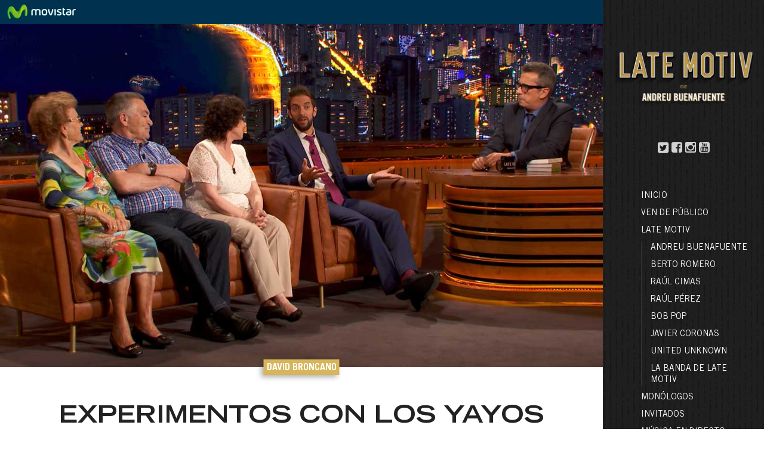

--- FILE ---
content_type: text/html; charset=UTF-8
request_url: https://latemotiv.com/colaboradores/david-broncano/experimentos-con-los-yayos/
body_size: 5129
content:




<!doctype html>
<html lang="es-ES" class="no-js">
	<head>
		<meta charset="UTF-8">
		<title>  Experimentos con los yayos : Late Motiv</title>
		
		<!-- dns prefetch -->
		<link href="//www.google-analytics.com" rel="dns-prefetch">
		
		<!-- meta -->
		<meta http-equiv="X-UA-Compatible" content="IE=edge,chrome=1">
		<meta name="viewport" content="width=device-width,initial-scale=1.0">
		<meta name="description" content="El show más personal de Andreu Buenafuente">
		
		<!-- icons -->
		<link href="http://www.elterrat.com/favicon.ico" rel="shortcut icon">
		<link href="http://www.elterrat.com/favicon.ico" rel="apple-touch-icon-precomposed">
		<link rel="stylesheet" id="promogear-fonts-css" href="https://fonts.googleapis.com/css?family=Lato%3A100%2C300%2C400%2C700%2C900%2C100italic%2C300italic%2C400italic%2C700italic%2C900italic&amp;ver=4.2.2" type="text/css" media="all">
		<link rel="stylesheet" href="https://maxcdn.bootstrapcdn.com/font-awesome/4.5.0/css/font-awesome.min.css">
		<link type="text/css" rel="stylesheet" href="https://latemotiv.com/wp-content/themes/latemotiv/css/lightGallery.css" /> 
		
		
		<link rel="stylesheet" href="https://latemotiv.com/wp-content/themes/latemotiv/css/jquery-ui.min.css" type="text/css">
    <link rel="stylesheet" href="https://latemotiv.com/wp-content/themes/latemotiv/css/jquery-ui.structure.min.css" type="text/css">
    <link rel="stylesheet" href="https://latemotiv.com/wp-content/themes/latemotiv/css/jquery-ui.theme.min.css" type="text/css">
    <link rel="stylesheet" href="https://latemotiv.com/wp-content/themes/latemotiv/style.css" type="text/css">
		
		<!-- css + javascript -->
		<script src="https://latemotiv.com/wp-content/themes/latemotiv/js/jquery-2.1.3.min.js"></script>
		<script src="https://latemotiv.com/wp-content/themes/latemotiv/js/jquery-ui.min.js"></script>
		<script src="https://latemotiv.com/wp-content/themes/latemotiv/js/lightgallery.js"></script>
		<script src="https://latemotiv.com/wp-content/themes/latemotiv/js/lg-thumbnail.min.js"></script>
    <script src="https://latemotiv.com/wp-content/themes/latemotiv/js/lg-fullscreen.min.js"></script>
    <script src="https://maps.googleapis.com/maps/api/js?v=3.exp&sensor=false"></script>
    <!-- Plugin JavaScript -->
    <script src="https://latemotiv.com/wp-content/themes/latemotiv/js/jquery-validation-1.14.0/dist/jquery.validate.min.js"></script>
    <script src="https://latemotiv.com/wp-content/themes/latemotiv/js/jquery-validation-1.14.0/dist/localization/messages_es.min.js"></script>
    <script src="https://latemotiv.com/wp-content/themes/latemotiv/scripts-min.js"></script>
		<script>
		var galeries = new Array();
		</script>
	</head>
	<script>
  	var layoutCarrousel = new Array();
	</script>
    
    <!-- Movistar+ -->
    <!-- <link rel="stylesheet" href="http://www.plus.es/assets/stylesheets/main-menu.css " type="text/css" /> -->

	<body class="post-template-default single single-post postid-9493 single-format-standard experimentos-con-los-yayos">
	
		<div class="wrapper">
  		
      <div class="mobileMenu"><i class="fa fa-bars fa-2x"></i></div>
      
			<header class="header clear" role="banner">
  			
    			<div class="mobileClose"><i class="fa fa-times fa-2x"></i></div>
					
					<a href="http://www.latemotiv.com" target="_top"><img src="https://latemotiv.com/wp-content/themes/latemotiv/img/logo.png" class="logo" /></a>
					
          <div class="social">
            <a href="https://twitter.com/LateMotivCero"><i class="fa fa-twitter-square fa-lg"></i></a>
            <a href="http://facebook.com/LateMotivCero"><i class="fa fa-facebook-square fa-lg"></i></a>
            <a href="http://instagram.com/LateMotivCero"><i class="fa fa-instagram fa-lg"></i></a>
            <a href="https://youtube.com/LateMotivCero"><i class="fa fa-youtube-square fa-lg"></i></a>
          </div>
					
					<nav class="nav" role="navigation">
            <ul id="menu-menu-2018" class="menu"><li id="menu-item-13173" class="menu-item menu-item-type-post_type menu-item-object-page menu-item-home menu-item-13173"><a href="https://latemotiv.com/">Inicio</a></li>
<li id="menu-item-13169" class="menu-item menu-item-type-post_type menu-item-object-page menu-item-13169"><a href="https://latemotiv.com/publico/">Ven de público</a></li>
<li id="menu-item-13174" class="menu-item menu-item-type-post_type menu-item-object-page menu-item-has-children menu-item-13174"><a href="https://latemotiv.com/late-motiv/">LATE MOTIV</a>
<ul class="sub-menu">
	<li id="menu-item-13178" class="menu-item menu-item-type-post_type menu-item-object-page menu-item-13178"><a href="https://latemotiv.com/late-motiv/andreu-buenafuente/">Andreu Buenafuente</a></li>
	<li id="menu-item-13175" class="menu-item menu-item-type-post_type menu-item-object-page menu-item-13175"><a href="https://latemotiv.com/late-motiv/berto-romero/">Berto Romero</a></li>
	<li id="menu-item-13170" class="menu-item menu-item-type-post_type menu-item-object-page menu-item-13170"><a href="https://latemotiv.com/late-motiv/raul-cimas/">Raúl Cimas</a></li>
	<li id="menu-item-13172" class="menu-item menu-item-type-post_type menu-item-object-page menu-item-13172"><a href="https://latemotiv.com/late-motiv/raul-perez/">Raúl Pérez</a></li>
	<li id="menu-item-13176" class="menu-item menu-item-type-post_type menu-item-object-page menu-item-13176"><a href="https://latemotiv.com/late-motiv/bob-pop/">Bob Pop</a></li>
	<li id="menu-item-13179" class="menu-item menu-item-type-post_type menu-item-object-page menu-item-13179"><a href="https://latemotiv.com/late-motiv/javier-coronas/">Javier Coronas</a></li>
	<li id="menu-item-13171" class="menu-item menu-item-type-post_type menu-item-object-page menu-item-13171"><a href="https://latemotiv.com/late-motiv/united-unknown/">United Unknown</a></li>
	<li id="menu-item-13177" class="menu-item menu-item-type-post_type menu-item-object-page menu-item-13177"><a href="https://latemotiv.com/late-motiv/la-banda/">La Banda de LATE MOTIV</a></li>
</ul>
</li>
<li id="menu-item-13184" class="menu-item menu-item-type-post_type menu-item-object-page menu-item-13184"><a href="https://latemotiv.com/monologos/">Monólogos</a></li>
<li id="menu-item-13183" class="menu-item menu-item-type-post_type menu-item-object-page menu-item-13183"><a href="https://latemotiv.com/diseccion/invitados/">Invitados</a></li>
<li id="menu-item-13185" class="menu-item menu-item-type-post_type menu-item-object-page menu-item-13185"><a href="https://latemotiv.com/diseccion/live/">Música en directo</a></li>
<li id="menu-item-13180" class="menu-item menu-item-type-custom menu-item-object-custom menu-item-13180"><a href="http://latemotiv.com/tag/1a-temporada/">1. Temporada</a></li>
<li id="menu-item-13181" class="menu-item menu-item-type-custom menu-item-object-custom menu-item-13181"><a href="http://latemotiv.com/tag/2a-temporada/">2a. Temporada</a></li>
<li id="menu-item-13182" class="menu-item menu-item-type-custom menu-item-object-custom menu-item-13182"><a href="http://latemotiv.com/tag/3a-temporada/">3a. Temporada</a></li>
</ul>					</nav>

			</header>

			<div class="container">
  			
  			<iframe class="cabecera iframe" src="https://latemotiv.com/wp-content/themes/latemotiv/plus_bars/cabecera-plus/index.php"></iframe>	
	<!-- section -->
	<section role="main">
			
		<!-- article -->
		<article id="post-" class="post-9493 post type-post status-publish format-standard has-post-thumbnail hentry category-david-broncano tag-2a-temporada tag-andreu-buenafuente tag-david-broncano tag-entrevistas tag-hogar-de-mayores tag-late-motiv-243 tag-twin-peaks tag-yayos">
		
		  
		
			<!-- post thumbnail -->
							<div class="headerThumb" style="background: url(https://latemotiv.com/wp-content/uploads/2017/05/lm-243-06.jpg);">
										<div class="catsSingle">
          David Broncano           </div>
				</div>
						<!-- /post thumbnail -->
			
			<div class="wrapper_in">

  			<!-- post title -->
  			<h1 class="bigTitle">Experimentos con los yayos</h1>
  			<!-- /post title -->
        <div class="dateSingle">
          30 mayo 2017        </div>
  			<p><strong>«La gente se va a cabrear y se irá al campo»</strong></p>
<p>David Broncano hace un «screening test», quiere una opinión sincera y desinhibida sobre la nueva entrega de Twin Peaks, así que se va a un hogar de mayores y les pone el primer capítulo. Aquí está el resultado.</p>
    		<div class="tags"><a href="https://latemotiv.com/tag/2a-temporada/" rel="tag">2a. temporada</a> <a href="https://latemotiv.com/tag/andreu-buenafuente/" rel="tag">andreu buenafuente</a> <a href="https://latemotiv.com/tag/david-broncano/" rel="tag">david broncano</a> <a href="https://latemotiv.com/tag/entrevistas/" rel="tag">entrevistas</a> <a href="https://latemotiv.com/tag/hogar-de-mayores/" rel="tag">hogar de mayores</a> <a href="https://latemotiv.com/tag/late-motiv-243/" rel="tag">late motiv 243</a> <a href="https://latemotiv.com/tag/twin-peaks/" rel="tag">twin peaks</a> <a href="https://latemotiv.com/tag/yayos/" rel="tag">yayos</a><br /></div>
    		</div>
    		<div style="padding: 30px; background-color:#fff">
<div class="wrapper_in">
  <div class="oembed">
  	<iframe width="200" height="113" src="https://www.youtube.com/embed/vPyR0P2idGs?feature=oembed" frameborder="0" allow="accelerometer; autoplay; clipboard-write; encrypted-media; gyroscope; picture-in-picture; web-share" referrerpolicy="strict-origin-when-cross-origin" allowfullscreen title="LATE MOTIV - David Broncano. Haciendo experimentos con los yayos | #LateMotiv243"></iframe>  </div>
</div>
</div>
    <div class="gridlist" style="background-color:#fff">
      <div class="wrapper_in">
                <div class="summary grid" >
              <div class="date_o">
                26 enero 2018              </div>
              <div class="cats">
              David Broncano               </div>
                            <div class="thumbnail_summary" style="background:url('https://latemotiv.com/wp-content/uploads/2018/01/lm-335-02.jpg');">
                <a href="https://latemotiv.com/colaboradores/david-broncano/mucha-mierda-pachacho/"><img src="https://latemotiv.com/wp-content/themes/latemotiv/img/16x9.png"></a>
              </div>
                            <div class="infoBox">
                <div class="text_summary">
                 <a href="https://latemotiv.com/colaboradores/david-broncano/mucha-mierda-pachacho/"><span class="text">Mucha mierda pachacho</span></a>
                </div>
                                <div class="description_summary">
                  <p>A los amantes de los himnos, aquí tenéis un regalo de despedida, por pesaos. </p>
                </div>
              </div>
        		</div>              <div class="summary grid" >
              <div class="date_o">
                24 enero 2018              </div>
              <div class="cats">
              David Broncano               </div>
                            <div class="thumbnail_summary" style="background:url('https://latemotiv.com/wp-content/uploads/2018/01/lm-332-04.jpg');">
                <a href="https://latemotiv.com/colaboradores/david-broncano/elige-tu-mascota/"><img src="https://latemotiv.com/wp-content/themes/latemotiv/img/16x9.png"></a>
              </div>
                            <div class="infoBox">
                <div class="text_summary">
                 <a href="https://latemotiv.com/colaboradores/david-broncano/elige-tu-mascota/"><span class="text">Elige tu mascota</span></a>
                </div>
                                <div class="description_summary">
                  <p>Una potencia mundial en mascotas, y no por el pachacho, que también.</p>
                </div>
              </div>
        		</div>              <div class="summary grid" >
              <div class="date_o">
                19 enero 2018              </div>
              <div class="cats">
              David Broncano               </div>
                            <div class="thumbnail_summary" style="background:url('https://latemotiv.com/wp-content/uploads/2018/01/lm-331-02.jpg');">
                <a href="https://latemotiv.com/colaboradores/david-broncano/revolucion-pachacha/"><img src="https://latemotiv.com/wp-content/themes/latemotiv/img/16x9.png"></a>
              </div>
                            <div class="infoBox">
                <div class="text_summary">
                 <a href="https://latemotiv.com/colaboradores/david-broncano/revolucion-pachacha/"><span class="text">Revolución pachacha</span></a>
                </div>
                                <div class="description_summary">
                  <p>Cría cuervos&#8230; y montarán «La Resistencia». Criado a nuestros pechos, y ahora el pollo vuela solo. Felicidades pachacho.</p>
                </div>
              </div>
        		</div>              <div class="summary grid" >
              <div class="date_o">
                16 enero 2018              </div>
              <div class="cats">
              David Broncano               </div>
                            <div class="thumbnail_summary" style="background:url('https://latemotiv.com/wp-content/uploads/2018/01/lm-328-1.jpg');">
                <a href="https://latemotiv.com/colaboradores/david-broncano/photoshop-extremo/"><img src="https://latemotiv.com/wp-content/themes/latemotiv/img/16x9.png"></a>
              </div>
                            <div class="infoBox">
                <div class="text_summary">
                 <a href="https://latemotiv.com/colaboradores/david-broncano/photoshop-extremo/"><span class="text">Photoshop Extremo</span></a>
                </div>
                                <div class="description_summary">
                  <p>¿Recordáis a Cecilia Giménez la restauradora del Ecce Homo? Pues ha sido superada, de largo.</p>
                </div>
              </div>
        		</div>              <div class="summary grid" >
              <div class="date_o">
                12 enero 2018              </div>
              <div class="cats">
              David Broncano               </div>
                            <div class="thumbnail_summary" style="background:url('https://latemotiv.com/wp-content/uploads/2018/01/lm-327-1.jpg');">
                <a href="https://latemotiv.com/colaboradores/david-broncano/el-arbol-y-el-rio/"><img src="https://latemotiv.com/wp-content/themes/latemotiv/img/16x9.png"></a>
              </div>
                            <div class="infoBox">
                <div class="text_summary">
                 <a href="https://latemotiv.com/colaboradores/david-broncano/el-arbol-y-el-rio/"><span class="text">El árbol y el río</span></a>
                </div>
                                <div class="description_summary">
                  <p>Una (breve pero intensa) sección pensada para aquellos que gustan de maltratarse la huevada.</p>
                </div>
              </div>
        		</div>              <div class="summary grid" >
              <div class="date_o">
                9 enero 2018              </div>
              <div class="cats">
              David Broncano               </div>
                            <div class="thumbnail_summary" style="background:url('https://latemotiv.com/wp-content/uploads/2018/01/lm-324-1.jpg');">
                <a href="https://latemotiv.com/colaboradores/david-broncano/asi-saca-la-lena-al-patio/"><img src="https://latemotiv.com/wp-content/themes/latemotiv/img/16x9.png"></a>
              </div>
                            <div class="infoBox">
                <div class="text_summary">
                 <a href="https://latemotiv.com/colaboradores/david-broncano/asi-saca-la-lena-al-patio/"><span class="text">Así saca la leña al patio</span></a>
                </div>
                                <div class="description_summary">
                  <p>Vacaciones de Navidad en Canada, «The Jíbiri game», el cumpleaños de Kim Jong Un o Stephen Hawking&#8230;</p>
                </div>
              </div>
        		</div>              <div class="summary grid" >
              <div class="date_o">
                22 diciembre 2017              </div>
              <div class="cats">
              David Broncano               </div>
                            <div class="thumbnail_summary" style="background:url('https://latemotiv.com/wp-content/uploads/2017/12/lm-322-02.jpg');">
                <a href="https://latemotiv.com/colaboradores/david-broncano/broncano-vs-arkano/"><img src="https://latemotiv.com/wp-content/themes/latemotiv/img/16x9.png"></a>
              </div>
                            <div class="infoBox">
                <div class="text_summary">
                 <a href="https://latemotiv.com/colaboradores/david-broncano/broncano-vs-arkano/"><span class="text">Broncano vs Arkano</span></a>
                </div>
                                <div class="description_summary">
                  <p>Broncano lanzó el reto con el «Rap del Jíbiri» y Arkano recogió el guante.</p>
                </div>
              </div>
        		</div>              <div class="summary grid" >
              <div class="date_o">
                19 diciembre 2017              </div>
              <div class="cats">
              David Broncano               </div>
                            <div class="thumbnail_summary" style="background:url('https://latemotiv.com/wp-content/uploads/2017/12/lm-319-01.jpg');">
                <a href="https://latemotiv.com/colaboradores/david-broncano/50-programas/"><img src="https://latemotiv.com/wp-content/themes/latemotiv/img/16x9.png"></a>
              </div>
                            <div class="infoBox">
                <div class="text_summary">
                 <a href="https://latemotiv.com/colaboradores/david-broncano/50-programas/"><span class="text">50 programas</span></a>
                </div>
                                <div class="description_summary">
                  <p>Locomundo cumple 50 programas o cómo inventarse una excusa para traer a los amigotes a LATE MOTIV.</p>
                </div>
              </div>
        		</div>              <div class="summary grid" >
              <div class="date_o">
                12 diciembre 2017              </div>
              <div class="cats">
              David Broncano               </div>
                            <div class="thumbnail_summary" style="background:url('https://latemotiv.com/wp-content/uploads/2017/12/lm-316-02.jpg');">
                <a href="https://latemotiv.com/colaboradores/david-broncano/rap-del-jibiri/"><img src="https://latemotiv.com/wp-content/themes/latemotiv/img/16x9.png"></a>
              </div>
                            <div class="infoBox">
                <div class="text_summary">
                 <a href="https://latemotiv.com/colaboradores/david-broncano/rap-del-jibiri/"><span class="text">Rap del Jíbiri</span></a>
                </div>
                                <div class="description_summary">
                  <p>¡Tiembla Eminem! Lord Pachacho is here y no va a dejar que le robes la merienda. Ni el jíbiri.</p>
                </div>
              </div>
        		</div>              <div class="summary grid" >
              <div class="date_o">
                11 diciembre 2017              </div>
              <div class="cats">
              David Broncano               </div>
                            <div class="thumbnail_summary" style="background:url('https://latemotiv.com/wp-content/uploads/2017/12/lm-315-01.jpg');">
                <a href="https://latemotiv.com/colaboradores/david-broncano/caramelos-por-el-culo/"><img src="https://latemotiv.com/wp-content/themes/latemotiv/img/16x9.png"></a>
              </div>
                            <div class="infoBox">
                <div class="text_summary">
                 <a href="https://latemotiv.com/colaboradores/david-broncano/caramelos-por-el-culo/"><span class="text">Caramelos por el culo</span></a>
                </div>
                                <div class="description_summary">
                  <p>Ni 8, ni 10, ni 15&#8230;¡DIECISÉIS! 16 minutos y 15 segundos de la mierda que os gusta. De nada.</p>
                </div>
              </div>
        		</div>              <div class="summary grid" >
              <div class="date_o">
                5 diciembre 2017              </div>
              <div class="cats">
              David Broncano               </div>
                            <div class="thumbnail_summary" style="background:url('https://latemotiv.com/wp-content/uploads/2017/12/lm-313-02.jpg');">
                <a href="https://latemotiv.com/colaboradores/david-broncano/blowin-in-the-wind/"><img src="https://latemotiv.com/wp-content/themes/latemotiv/img/16x9.png"></a>
              </div>
                            <div class="infoBox">
                <div class="text_summary">
                 <a href="https://latemotiv.com/colaboradores/david-broncano/blowin-in-the-wind/"><span class="text">"Blowin' in the Wind"</span></a>
                </div>
                                <div class="description_summary">
                  <p>El día que David Broncano descubrió «Blowin&#8217; in the Wind». Y dio su aprobación.</p>
                </div>
              </div>
        		</div>              <div class="summary grid" >
              <div class="date_o">
                1 diciembre 2017              </div>
              <div class="cats">
              David Broncano               </div>
                            <div class="thumbnail_summary" style="background:url('https://latemotiv.com/wp-content/uploads/2017/12/lm-312-01.jpg');">
                <a href="https://latemotiv.com/colaboradores/david-broncano/una-de-faquires/"><img src="https://latemotiv.com/wp-content/themes/latemotiv/img/16x9.png"></a>
              </div>
                            <div class="infoBox">
                <div class="text_summary">
                 <a href="https://latemotiv.com/colaboradores/david-broncano/una-de-faquires/"><span class="text">Una de faquires</span></a>
                </div>
                                <div class="description_summary">
                  <p>Hay gente que se pone a hablar de su pelo como te cuenta lo que pasa en España. Aquí el «president» Broncano.</p>
                </div>
              </div>
        		</div><div class='clear'></div><br /><br /><div class='pagination'><a href='/?cat=11''>VER TODOS</a></div> <div class="clear"></div></div></div>     		<div class="share">
      		<span>Comparte:</span>&nbsp;

      		      		<a href="https://twitter.com/share?url=https%3A%2F%2Flatemotiv.com%2Fcolaboradores%2Fdavid-broncano%2Fexperimentos-con-los-yayos%2F" target="_blank"><i class="fa fa-twitter-square fa-lg"></i></a>
      		<a href="https://latemotiv.com/colaboradores/david-broncano/experimentos-con-los-yayos/" onclick="window.open('https://www.facebook.com/sharer/sharer.php?u='+encodeURIComponent('https://latemotiv.com/colaboradores/david-broncano/experimentos-con-los-yayos/'), 'facebook-share-dialog', 'width=626,height=436'); return false;" target="_blank"><i class="fa fa-facebook-square fa-lg"></i></a>
      		<a href="https://plus.google.com/share?url=https%3A%2F%2Flatemotiv.com%2Fcolaboradores%2Fdavid-broncano%2Fexperimentos-con-los-yayos%2F" target="_blank"><i class="fa fa-google-plus-square fa-lg"></i></a>
      		<a href="whatsapp://send?text=https%3A%2F%2Flatemotiv.com%2Fcolaboradores%2Fdavid-broncano%2Fexperimentos-con-los-yayos%2F"  data-action="share/whatsapp/share"><i class="fa fa-whatsapp fa-lg"></i></a>
    		</div>
			
		</article>
		<!-- /article -->
		
		
		
	</section>
	<!-- /section -->
	


			<footer class="footer" role="contentinfo">
				
				<div class="wrapper_in">
  				
  				<div class="footer_logos">
    				<a href="http://www.plus.es/cero" class="plus"><img src="https://latemotiv.com/wp-content/themes/latemotiv/img/o_logo.svg" /></a>
    				<a href="http://www.elterrat.com/" class="terrat"><img src="https://latemotiv.com/wp-content/themes/latemotiv/img/logo_elterratcom.png" /></a>
  				</div>
  				
  				<p class="copyright">
  					&copy; 2026 Copyright <a href="http://www.elterrat.com/"><b>EL TERRAT</b></a>
  				</p>
				</div>
                
			</footer>
		
		</div>
		
		<iframe class="footer iframe" src="https://latemotiv.com/wp-content/themes/latemotiv/plus_bars/footer-plus/index.php"></iframe>
    </div>
      
      
		<script type="text/javascript">
function terrat_days_off(date) {

    var day = date.getDay().toString();
    var dayString = jQuery.datepicker.formatDate('yy-mm-dd', date);
    var daysOff = ["2017-10-24","2017-10-25","2017-10-26","2017-10-30","2017-10-31","2017-11-01","2017-11-02","2017-11-13","2017-11-14","2017-11-15","2017-11-16","2017-11-20","2017-11-21","2017-11-22","2017-11-23","2017-11-27","2017-11-28","2017-11-29","2017-11-30","2017-12-04","2017-12-05","2017-12-06","2017-12-07","2017-12-11","2017-12-12","2017-12-13","2017-12-14","2017-12-18","2017-12-19","2017-12-20","2017-12-21","2017-12-25","2017-12-26","2017-12-27","2017-12-28"];
    var daysOffweek = ["5","6","0"];
    if (jQuery.inArray(day, daysOffweek) > -1
            || jQuery.inArray(dayString, daysOff) > -1){
        return [false];
    }else{
        return [true];
    }

}
jQuery(document).ready(function(){

    jQuery("#datepicker").datepicker({
        beforeShowDay: terrat_days_off,
        dateFormat: "yy-mm-dd",
        minDate: 0,
        maxDate: +30    });
});
</script>
<script type='text/javascript' src='https://latemotiv.com/wp-includes/js/comment-reply.min.js?ver=4.7.31'></script>
		
		<!-- analytics -->
		<script>
			var _gaq=[['_setAccount','UA-74314450-1'],['_trackPageview']];
			(function(d,t){var g=d.createElement(t),s=d.getElementsByTagName(t)[0];
			g.src=('https:'==location.protocol?'//ssl':'//www')+'.google-analytics.com/ga.js';
			s.parentNode.insertBefore(g,s)})(document,'script');
		</script>
	
	</body>
</html>